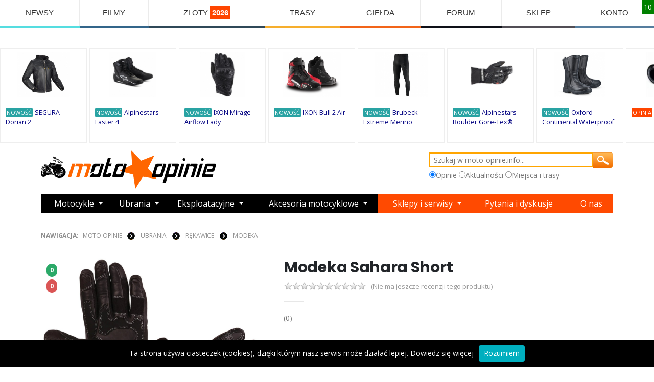

--- FILE ---
content_type: text/html; charset=utf-8
request_url: https://www.moto-opinie.info/?action=show&id_produktu=16384
body_size: 14708
content:


<!DOCTYPE html>

<!DOCTYPE html>
<html lang="pl">
<head>
    <meta charset="UTF-8">
    <meta http-equiv="X-UA-Compatible" content="IE=edge">
    <meta name="viewport" content="width=device-width, initial-scale=1, shrink-to-fit=no">

    <title>Modeka Sahara Short - Moto-Opinie.info</title>   
    <meta name="description" content="Modeka Sahara Short - opinie użytkowników. Tu dowiesz się co kupić dla siebie i dla swojego motocykla. Serwis stworzony przez motocyklistów."/>
    <meta name="keywords" content="Modeka Sahara Short,opinie,użytkowników"/>
    <link rel="stylesheet" href="css/colorbox.css"/>
  <script src="https://code.jquery.com/jquery-3.2.1.min.js"></script>
    <script src="js/jquery.colorbox-min.js"></script>

    <link rel="stylesheet" href="template/przejrzysty/css/style_responsive.css?ver=0.1" type="text/css" media="screen">    	       
      
                 <meta property="og:title" content="Modeka Sahara Short - Moto-Opinie.info"/>
                 <meta property="og:description" content="Modeka Sahara Short - opinie motocyklistów. Tu dowiesz się co kupić dla siebie i dla swojego motocykla. Serwis tworzony przez motocyklistów dla motocyklistów."/>
                 <meta property="og:type" content="article"/>                
                 <meta property="og:image" content="https://www.moto-opinie.info/imagedb/16526-modeka-sahara-short.jpg"/>           
      <link rel="stylesheet" href="https://cdnjs.cloudflare.com/ajax/libs/bootswatch/4.5.0/minty/bootstrap.min.css">

    <script src="https://cdn.jsdelivr.net/npm/vanilla-lazyload@19.0.1/dist/lazyload.min.js"></script>
<!-- Vendor -->
  
    
      <!--WebSlide Menu 01 File-->
  <link id="effect" rel="stylesheet" type="text/css" media="all" href="webslidemenu01/dropdown-effects/fade-down.css" />
  <link rel="stylesheet" type="text/css" media="all" href="webslidemenu01/webslidemenu.css" />
  <link id="theme" rel="stylesheet" type="text/css" media="all" href="webslidemenu01/color-skins/white-gry.css" />
  <script type="text/javascript" src="webslidemenu01/webslidemenu.js"></script>

  <!--WebSlide Menu 02 File-->
  <link rel="stylesheet" type="text/css" media="all" href="webslidemenu02/dropdown-effects/fade-down.css" />
  <link rel="stylesheet" type="text/css" media="all" href="webslidemenu02/webslidemenu02.css" />
  <link rel="stylesheet" type="text/css" media="all" href="webslidemenu02/color-skins/grd-black.css" />
  <script type="text/javascript" src="webslidemenu02/webslidemenu02.js"></script>


  <!-- inne -->
     
    <script src="js/ajax6.js?ver=0.8" type="text/javascript"></script>
 
               

    <!-- Favicon -->
    <link rel="icon" type="image/x-icon" href="star.png">

    <script>
        WebFontConfig = {
            google: { families: ['Open+Sans:300,400,600,700,800', 'Poppins:300,400,500,600,700,800'] }
        };
        (function (d) {
            var wf = d.createElement('script'), s = d.scripts[0];
            wf.src = 'assets/js/webfont.js';
            wf.async = true;
            s.parentNode.insertBefore(wf, s);
        })(document);
    </script>

    <!-- Plugins CSS File -->
    <link rel="stylesheet" href="assets/css/bootstrap.min.css">

    <!-- Main CSS File -->
    <link rel="stylesheet" href="assets/css/demo12.min.css">
    <link rel="stylesheet" type="text/css" href="assets/css/animate.min.css">
    <link rel="stylesheet" type="text/css" href="assets/vendor/fontawesome-free/css/all.min.css">
            
    <script>
     

        function AkceptujPolityke()
        {
           
            document.cookie = "akceptacja_polityki_prywatnosci=true; expires=Thu, 1 Aug 2025 20:00:11 UTC; path=/";
            $.colorbox.close();         
        }
                
        $(document).ready(function () {
        
        if (document.cookie.replace(/(?:(?:^|.*;\s*)akceptacja_polityki_prywatnosci\s*\=\s*([^;]*).*$)|^.*$/, "$1") !== "true") {
             setTimeout(openColorBox, 100);
        }
            function openColorBox() {
                
               
                
           $.colorbox({
          innerWidth:500, 
          innerHeight:300, 
          iframe:true,
          href: "https://www.moto-opinie.info/polityka_prywatnosci.html",
          overlayClose:true,
          onLoad: function() {
            $('#cboxClose').remove();
          }
        });
            
            }
        });
    </script>    
     
<!-- Google tag (gtag.js) -->
<script async src="https://www.googletagmanager.com/gtag/js?id=G-VX4XG3GKE8"></script>
<script>
  window.dataLayer = window.dataLayer || [];
  function gtag(){dataLayer.push(arguments);}
  gtag('js', new Date());

  gtag('config', 'G-VX4XG3GKE8');
</script>
   
</head>

<body id="page1">
    
  <!-- Mobile Header -->
  <div class="wsmobileheader clearfix"  >
    <a id="wsnavtoggle" class="wsanimated-arrow"><span></span></a>
    
    <a id="wsnavtoggle02" class="wsanimated-arrow02"><span></span></a>
  </div>
  <!-- Mobile Header -->
 
    <div class="page-wrapper sub-page">
     
        <!-- End .header -->

        
        <!-- menu -->
  

         <nav class="wsmenu clearfix">
        <ul class="wsmenu-list">
                    
          <li aria-haspopup="true" style="border-bottom: solid 5px #55DDE0; "><a    href="https://www.moto-opinie.info/?action=newsroom">NEWSY</a>
          <div class="wsmegamenu clearfix">
            <div class="container-fluid">
              <div class="row show-grid">

         
                <div class="col-lg-3 col-md-12" style='background: #fff; border: 0'><a href="https://www.moto-opinie.info/?action=newsroom&a2=read&eid=1444"><img src="news_img/miniaturki/1740.jpg" style='height: 150px;' alt="Części do motocykli Hondy pozyskiwane z kukurydzy i pszenicy? To już się dzieje!"></a><br clear=both>
<span class=button_flat_orange_small><a class=white href=https://www.moto-opinie.info/?action=newsroom&amp;tag=honda>Honda</a></span><br clear=both>
<a href="https://www.moto-opinie.info/?action=newsroom&a2=read&eid=1444">Części do motocykli Hondy pozyskiwane z kukurydzy i pszenicy? To już się dzieje!</a>
</div>

<div class="col-lg-3 col-md-12" style='background: #fff; border: 0'><a href="https://www.moto-opinie.info/?action=newsroom&a2=read&eid=1443"><img src="news_img/miniaturki/1739.jpg" style='height: 150px;' alt="Nowe Ducati Panigale V4 R: maksymalny wyraz technologii wyścigowej"></a><br clear=both>
<span class=button_flat_orange_small><a class=white href=https://www.moto-opinie.info/?action=newsroom&amp;tag=ducati>Ducati</a></span><br clear=both>
<a href="https://www.moto-opinie.info/?action=newsroom&a2=read&eid=1443">Nowe Ducati Panigale V4 R: maksymalny wyraz technologii wyścigowej</a>
</div>

<div class="col-lg-3 col-md-12" style='background: #fff; border: 0'><a href="https://www.moto-opinie.info/?action=newsroom&a2=read&eid=1442"><img src="news_img/miniaturki/1738.jpg" style='height: 150px;' alt="Nowy Voge RR 500S - lekki sportowy motocykl, który kręci się do 14 000 obr/min"></a><br clear=both>
<span class=button_flat_orange_small><a class=white href=https://www.moto-opinie.info/?action=newsroom&amp;tag=motocykle>Motocykle</a></span><br clear=both>
<a href="https://www.moto-opinie.info/?action=newsroom&a2=read&eid=1442">Nowy Voge RR 500S - lekki sportowy motocykl, który kręci się do 14 000 obr/min</a>
</div>

<div class="col-lg-3 col-md-12" style='background: #fff; border: 0'><a href="https://www.moto-opinie.info/?action=newsroom&a2=read&eid=1441"><img src="news_img/miniaturki/1737.jpg" style='height: 150px;' alt="Firma Dainese sprzedane za symboliczne 1 Euro z powodu problemów finansowych"></a><br clear=both>
<span class=button_flat_orange_small><a class=white href=https://www.moto-opinie.info/?action=newsroom&amp;tag=dainese>Dainese</a></span><br clear=both>
<a href="https://www.moto-opinie.info/?action=newsroom&a2=read&eid=1441">Firma Dainese sprzedane za symboliczne 1 Euro z powodu problemów finansowych</a>
</div>

<div class="col-lg-3 col-md-12" style='background: #fff; border: 0'><a href="https://www.moto-opinie.info/?action=newsroom&a2=read&eid=1440"><img src="news_img/miniaturki/1736.jpg" style='height: 150px;' alt="Nowy sportowy KTM 990 RC R potwierdzony: Premiera już na początku 2025 roku"></a><br clear=both>
<span class=button_flat_orange_small><a class=white href=https://www.moto-opinie.info/?action=newsroom&amp;tag=ktm>KTM</a></span><br clear=both>
<a href="https://www.moto-opinie.info/?action=newsroom&a2=read&eid=1440">Nowy sportowy KTM 990 RC R potwierdzony: Premiera już na początku 2025 roku</a>
</div>

<div class="col-lg-3 col-md-12" style='background: #fff; border: 0'><a href="https://www.moto-opinie.info/?action=newsroom&a2=read&eid=1439"><img src="news_img/miniaturki/1735.jpg" style='height: 150px;' alt="BMW prezentuje ASA - Automated Shift Assistant - nowe podejście do sprzęgła w motocyklu"></a><br clear=both>
<span class=button_flat_orange_small><a class=white href=https://www.moto-opinie.info/?action=newsroom&amp;tag=bmw>BMW</a></span><br clear=both>
<a href="https://www.moto-opinie.info/?action=newsroom&a2=read&eid=1439">BMW prezentuje ASA - Automated Shift Assistant - nowe podejście do sprzęgła w motocyklu</a>
</div>

<div class="col-lg-3 col-md-12" style='background: #fff; border: 0'><a href="https://www.moto-opinie.info/?action=newsroom&a2=read&eid=1438"><img src="news_img/miniaturki/1734.jpg" style='height: 150px;' alt="Suzuki prezentuje trzy nowe malowania GSX-S 950 na 2024 rok"></a><br clear=both>
<span class=button_flat_orange_small><a class=white href=https://www.moto-opinie.info/?action=newsroom&amp;tag=suzuki>Suzuki</a></span><br clear=both>
<a href="https://www.moto-opinie.info/?action=newsroom&a2=read&eid=1438">Suzuki prezentuje trzy nowe malowania GSX-S 950 na 2024 rok</a>
</div>

<div class="col-lg-3 col-md-12" style='background: #fff; border: 0'><a href="https://www.moto-opinie.info/?action=newsroom&a2=read&eid=1437"><img src="news_img/miniaturki/1733.jpg" style='height: 150px;' alt="CFMoto może wkrótce zaprezentować duży model ADVENTURE: MT 1250"></a><br clear=both>
<span class=button_flat_orange_small><a class=white href=https://www.moto-opinie.info/?action=newsroom&amp;tag=motocykle>Motocykle</a></span><br clear=both>
<a href="https://www.moto-opinie.info/?action=newsroom&a2=read&eid=1437">CFMoto może wkrótce zaprezentować duży model ADVENTURE: MT 1250</a>
</div>



              

              </div>
            </div>

          </div>
        </li>
          
      
        
      <li aria-haspopup="true" style="border-bottom: solid 5px #33658A; "><a   href="https://www.moto-opinie.info/?action=filmy">FILMY</a>
          <div class="wsmegamenu clearfix">
            <div class="container-fluid">
              <div class="row show-grid">

         
                <div class="col-lg-3 col-md-12" style='background: #fff; border: 0'><a href="?action=filmy&v=motocyklowa_slowenia_2025"><img class=film_obrazek5 src='filmy/thumbs/333_small.jpg'></a><br clear=both>
<a href="?action=filmy&v=motocyklowa_slowenia_2025" style='font-size: 15px;'>Motocyklowa Słowenia 2025</a>
</div>

<div class="col-lg-3 col-md-12" style='background: #fff; border: 0'><a href="?action=filmy&v=sena_60s_insta360_x5_parowanie_kamery_i_interkomu"><img class=film_obrazek5 src='filmy/thumbs/332_small.jpg'></a><br clear=both>
<a href="?action=filmy&v=sena_60s_insta360_x5_parowanie_kamery_i_interkomu" style='font-size: 15px;'>Sena 60S + Insta360 X5 - parowanie kamery i interkomu</a>
</div>

<div class="col-lg-3 col-md-12" style='background: #fff; border: 0'><a href="?action=filmy&v=xxix_zlot_rock_blues_motocykle_lagow_2025_-_zwiastun"><img class=film_obrazek5 src='filmy/thumbs/331_small.jpg'></a><br clear=both>
<a href="?action=filmy&v=xxix_zlot_rock_blues_motocykle_lagow_2025_-_zwiastun" style='font-size: 15px;'>XXIX ZLOT Rock Blues & Motocykle Łagów 2025 - Zwiastun</a>
</div>

<div class="col-lg-3 col-md-12" style='background: #fff; border: 0'><a href="?action=filmy&v=honda_nt_1100_2025_turystyk_bez_kompleksow"><img class=film_obrazek5 src='filmy/thumbs/330_small.jpg'></a><br clear=both>
<a href="?action=filmy&v=honda_nt_1100_2025_turystyk_bez_kompleksow" style='font-size: 15px;'>Honda NT 1100 2025 - Turystyk bez kompleksów!</a>
</div>



              

              </div>
            </div>

          </div>
        </li>
        
        <li aria-haspopup="true" style="border-bottom: solid 5px #2F4858; "><a href="https://wydarzenia.moto-opinie.info/">ZLOTY <span style='font-weight: bold; background: orangered;color:#fff; padding: 4px;'>2026</span></a>
          <div class="wsmegamenu clearfix">
            <div class="container-fluid">
                <span style='font-size: 28px;'>Najbliższe zloty</span><br class='clearfix'>
              <div class="row show-grid">
                  
         
                <div class="col-lg-3 col-md-12" style='background: #fff; border: 0'><a href=https://wydarzenia.moto-opinie.info/?id_wydarzenia=16179><a href=https://wydarzenia.moto-opinie.info/?id_wydarzenia=16179><img src="https://wydarzenia.moto-opinie.info/zloty/plakaty/16179_mid.jpg"/ style="width: 100%"></a></a><br clear=both>
<a style="font-size: 14px; font-weight: bold;" href=https://wydarzenia.moto-opinie.info/?id_wydarzenia=16179 >I Zimowy Zlot Motocyklowy u Piratesów 2026</a>
</div>

<div class="col-lg-3 col-md-12" style='background: #fff; border: 0'><a href=https://wydarzenia.moto-opinie.info/?id_wydarzenia=16166><a href=https://wydarzenia.moto-opinie.info/?id_wydarzenia=16166><img src="https://wydarzenia.moto-opinie.info/zloty/plakaty/16166_mid.jpg"/ style="width: 100%"></a></a><br clear=both>
<a style="font-size: 14px; font-weight: bold;" href=https://wydarzenia.moto-opinie.info/?id_wydarzenia=16166 >Zimowy Motorfestiwal Pszenno 2026</a>
</div>

<div class="col-lg-3 col-md-12" style='background: #fff; border: 0'><a href=https://wydarzenia.moto-opinie.info/?id_wydarzenia=16100><a href=https://wydarzenia.moto-opinie.info/?id_wydarzenia=16100><img src="https://wydarzenia.moto-opinie.info/zloty/plakaty/16100_mid.jpg"/ style="width: 100%"></a></a><br clear=both>
<a style="font-size: 14px; font-weight: bold;" href=https://wydarzenia.moto-opinie.info/?id_wydarzenia=16100 >Chojrak 2026 - Zimowy Zlot Motocyklowy Chmielniki</a>
</div>

<div class="col-lg-3 col-md-12" style='background: #fff; border: 0'><a href=https://wydarzenia.moto-opinie.info/?id_wydarzenia=16167><a href=https://wydarzenia.moto-opinie.info/?id_wydarzenia=16167><img src="https://wydarzenia.moto-opinie.info/zloty/plakaty/16167_mid.jpg"/ style="width: 100%"></a></a><br clear=both>
<a style="font-size: 14px; font-weight: bold;" href=https://wydarzenia.moto-opinie.info/?id_wydarzenia=16167 >Gryffort Warszawa 2026</a>
</div>



              

              </div>
            </div>

          </div>
        </li>
        <li aria-haspopup="true" style="border-bottom: solid 5px #F6AE2D; "><a href="https://miejsca.moto-opinie.info/">TRASY</a>
          <div class="wsmegamenu clearfix">
            <div class="container-fluid">
              <div class="row show-grid">
                <div class="col-lg-3 col-md-12" style='background: #fff; border: 0'><a href=https://miejsca.moto-opinie.info/?id_miejsca=1046> <img src="https://miejsca.moto-opinie.info/miejsca/zdjecia/uzytkownikow/1400_mid.jpg"/ class="lazy" style="width: 100%; min-height: 180px; height: 180px; max-height: 180px; border: none"></a><br clear=both>
<a href=https://miejsca.moto-opinie.info/?id_miejsca=1046 style='font-size: 18px;'>Mont Ventoux - Francja</a>
</div>

<div class="col-lg-3 col-md-12" style='background: #fff; border: 0'><a href=https://miejsca.moto-opinie.info/?id_miejsca=1442> <img src="https://miejsca.moto-opinie.info/miejsca/zdjecia/uzytkownikow/9855_mid.jpg"/ class="lazy" style="width: 100%; min-height: 180px; height: 180px; max-height: 180px; border: none"></a><br clear=both>
<a href=https://miejsca.moto-opinie.info/?id_miejsca=1442 style='font-size: 18px;'>Colle di Nava</a>
</div>

<div class="col-lg-3 col-md-12" style='background: #fff; border: 0'><a href=https://miejsca.moto-opinie.info/?id_miejsca=4594> <img src="https://miejsca.moto-opinie.info/miejsca/zdjecia/uzytkownikow/8536_mid.jpg"/ class="lazy" style="width: 100%; min-height: 180px; height: 180px; max-height: 180px; border: none"></a><br clear=both>
<a href=https://miejsca.moto-opinie.info/?id_miejsca=4594 style='font-size: 18px;'>Przełęcz Przysłop</a>
</div>

<div class="col-lg-3 col-md-12" style='background: #fff; border: 0'><a href=https://miejsca.moto-opinie.info/?id_miejsca=949> <img src="https://miejsca.moto-opinie.info/miejsca/zdjecia/uzytkownikow/10562_mid.jpg"/ class="lazy" style="width: 100%; min-height: 180px; height: 180px; max-height: 180px; border: none"></a><br clear=both>
<a href=https://miejsca.moto-opinie.info/?id_miejsca=949 style='font-size: 18px;'>Serpentyny Grein-Dimbach</a>
</div>

<div class="col-lg-3 col-md-12" style='background: #fff; border: 0'><a href=https://miejsca.moto-opinie.info/?id_miejsca=1856> <img src="https://miejsca.moto-opinie.info/miejsca/zdjecia/uzytkownikow/2739_mid.jpg"/ class="lazy" style="width: 100%; min-height: 180px; height: 180px; max-height: 180px; border: none"></a><br clear=both>
<a href=https://miejsca.moto-opinie.info/?id_miejsca=1856 style='font-size: 18px;'>Połoniny - Stanica Wodna</a>
</div>

<div class="col-lg-3 col-md-12" style='background: #fff; border: 0'><a href=https://miejsca.moto-opinie.info/?id_miejsca=1021> <img src="https://miejsca.moto-opinie.info/miejsca/zdjecia/uzytkownikow/1358_mid.jpg"/ class="lazy" style="width: 100%; min-height: 180px; height: 180px; max-height: 180px; border: none"></a><br clear=both>
<a href=https://miejsca.moto-opinie.info/?id_miejsca=1021 style='font-size: 18px;'>La Morra Coni - Punkt Widokowy</a>
</div>

<div class="col-lg-3 col-md-12" style='background: #fff; border: 0'><a href=https://miejsca.moto-opinie.info/?id_miejsca=4532> <img src="https://miejsca.moto-opinie.info/miejsca/zdjecia/uzytkownikow/8385_mid.jpg"/ class="lazy" style="width: 100%; min-height: 180px; height: 180px; max-height: 180px; border: none"></a><br clear=both>
<a href=https://miejsca.moto-opinie.info/?id_miejsca=4532 style='font-size: 18px;'>Aqua Nature Camp</a>
</div>

<div class="col-lg-3 col-md-12" style='background: #fff; border: 0'><a href=https://miejsca.moto-opinie.info/?id_miejsca=1574> <img src="https://miejsca.moto-opinie.info/miejsca/zdjecia/uzytkownikow/2298_mid.jpg"/ class="lazy" style="width: 100%; min-height: 180px; height: 180px; max-height: 180px; border: none"></a><br clear=both>
<a href=https://miejsca.moto-opinie.info/?id_miejsca=1574 style='font-size: 18px;'>Stawy kombinatu DAG</a>
</div>


               </div>
            </div>

          </div>
        </li>
 
        
        <li aria-haspopup="false" style="border-bottom: solid 5px #F26419; "><a href="https://www.moto-opinie.info/gieldamotocykli/">GIEŁDA</a></li>
        
        <li aria-haspopup="false" style="border-bottom: solid 5px #0e1018; "><a href="https://www.moto-opinie.info/?action=forum">FORUM</a></li>
         
      
        
          <li aria-haspopup="true" style="border-bottom: solid 5px #514e55; "><a href="https://sklep.moto-opinie.info/"  title="Sklep Motocyklowy Śląsk Katowice Sosnowiec">SKLEP</a>
          <div class="wsmegamenu clearfix" >
            <div class="container-fluid" >
                <span style='font-size: 28px;'>Nowe produkty</span><br class='clearfix'>
              <div class="row show-grid" >
                  
         
                <div class="col-lg-2 col-md-12" >                        
                             <div class=promowane_cena>31,99 PLN</div>
                                     <div class=acenter><a href="https://sklep.moto-opinie.info/?v=11569,o_moto_zel_do_musow_mousse_gel_50g"><img class=promowane_miniatura  alt='O!MOTO ŻEL do musów MOUSSE-GEL 50g' src="https://sklep.moto-opinie.info/zdjecia_miniatura/6269_o_moto_zel_do_musow_mousse_gel_50g.jpg"></a></div>
                     
                     <a href="https://sklep.moto-opinie.info/?v=11569,o_moto_zel_do_musow_mousse_gel_50g">O!MOTO ŻEL do musów MOUSSE-GEL 50g</a>



                      </div>                        <div class="col-lg-2 col-md-12" >                        
                             <div class=promowane_cena>36,99 PLN</div>
                                     <div class=acenter><a href="https://sklep.moto-opinie.info/?v=11568,oc1_lens_cleaner_plyn_do_mycia_gogli_szyby_kasku_100ml"><img class=promowane_miniatura  alt='OC1 Lens Cleaner płyn do mycia gogli / szyby kasku 100ML' src="https://sklep.moto-opinie.info/zdjecia_miniatura/6268_oc1_lens_cleaner_plyn_do_mycia_gogli_szyby_kasku_100ml.jpg"></a></div>
                     
                     <a href="https://sklep.moto-opinie.info/?v=11568,oc1_lens_cleaner_plyn_do_mycia_gogli_szyby_kasku_100ml">OC1 Lens Cleaner płyn do mycia gogli / szyby kasku 100ML</a>



                      </div>                        <div class="col-lg-2 col-md-12" >                        
                             <div class=promowane_cena>71,99 PLN</div>
                                     <div class=acenter><a href="https://sklep.moto-opinie.info/?v=11567,olej_motul_300v_4t_factory_line_off_road_15w60_1l"><img class=promowane_miniatura  alt='Olej Motul 300V 4T Factory Line OFF ROAD 15W60 1L' src="https://sklep.moto-opinie.info/zdjecia_miniatura/6267_olej_motul_300v_4t_factory_line_off_road_15w60_1l.jpg"></a></div>
                     
                     <a href="https://sklep.moto-opinie.info/?v=11567,olej_motul_300v_4t_factory_line_off_road_15w60_1l">Olej Motul 300V 4T Factory Line OFF ROAD 15W60 1L</a>



                      </div>                        <div class="col-lg-2 col-md-12" >                        
                             <div class=promowane_cena>32,99 PLN</div>
                                     <div class=acenter><a href="https://sklep.moto-opinie.info/?v=11566,olej_mannol_motorbike_10w40_4t_1l_ester_motocyklowy"><img class=promowane_miniatura  alt='Olej MANNOL 7812 Motorbike 10W40 4T 1L ESTER motocyklowy' src="https://sklep.moto-opinie.info/zdjecia_miniatura/6266_olej_mannol_motorbike_10w40_4t_1l_ester_motocyklowy.jpg"></a></div>
                     
                     <a href="https://sklep.moto-opinie.info/?v=11566,olej_mannol_motorbike_10w40_4t_1l_ester_motocyklowy">Olej MANNOL 7812 Motorbike 10W40 4T 1L ESTER motocyklowy</a>



                      </div>                        <div class="col-lg-2 col-md-12" >                        
                             <div class=promowane_cena>87,99 PLN</div>
                                     <div class=acenter><a href="https://sklep.moto-opinie.info/?v=11565,olej_liqui_moly_4t_race_synth_10w60_1l"><img class=promowane_miniatura  alt='Olej LIQUI MOLY 4T RACE SYNTH 10W60 1L' src="https://sklep.moto-opinie.info/zdjecia_miniatura/6265_olej_liqui_moly_4t_race_synth_10w60_1l.jpg"></a></div>
                     
                     <a href="https://sklep.moto-opinie.info/?v=11565,olej_liqui_moly_4t_race_synth_10w60_1l">Olej LIQUI MOLY 4T RACE SYNTH 10W60 1L</a>



                      </div>                        <div class="col-lg-2 col-md-12" >                        
                             <div class=promowane_cena>99,99 PLN</div>
                                     <div class=acenter><a href="https://sklep.moto-opinie.info/?v=11564,pokrowiec_bmw_r1300_gs_z_kufrem_biketec_L"><img class=promowane_miniatura  alt='Pokrowiec BMW R1300 GS z kufrem Biketec L' src="https://sklep.moto-opinie.info/zdjecia_miniatura/6264_pokrowiec_bmw_r1300_gs_z_kufrem_biketec_L.jpg"></a></div>
                     
                     <a href="https://sklep.moto-opinie.info/?v=11564,pokrowiec_bmw_r1300_gs_z_kufrem_biketec_L">Pokrowiec BMW R1300 GS z kufrem Biketec L</a>



                      </div>                        

              

              </div>
            </div>

          </div>
        </li>
        
                    
                        
                            <li aria-haspopup="true" style="border-bottom: solid 5px #557d9e; " ><a href="#">KONTO</a>
                        <div class="wsmegamenu clearfix">
            <div class="container-fluid">
              <div class="row show-grid">

                 <div class="col-lg-4 col-md-12">
                 
                     <span class="title">Logowanie<br>alternatywne</span>
                     <br><br>
                     <a style='background-color: navy; color: #fff; padding: 7px;' href=https://www.facebook.com/dialog/oauth?client_id=155773031925188&redirect_uri=https://www.moto-opinie.info/auth/fb.php&scope=email>Zaloguj przez FB</a>

                </form>
                     
                 </div>
              <div class="col-lg-4 col-md-12">
              
                  <span class="title">Szybka rejestracja</span>
                <form class="menu_form">
                <input type="text" placeholder="Login" id="rej_login">
                <input type="text" placeholder="E-mail" id="rej_email">
                <input type="text" placeholder="Nazwa użytkownika" id="rej_nazwa">
                <input type="text" placeholder="Hasło" id="rej_haslo">
                <input type="text" placeholder="Powtórz hasło" id="rej_haslo2">                
                <input type="button" value="Rejestracja" onclick="Rejestracja();">

                </form>
              
              </div>
              <div class="col-lg-4 col-md-12">
              
                <span class="title">Logowanie</span>
                <form action="https://www.moto-opinie.info:443/?action=show&id_produktu=16384" method="post" class=menu_form>
                <input type="hidden" name="logme" value="yes">
                <input type="text" placeholder="Login" name=login>
                <input type="password" style='width:100%;' name=passwrd placeholder="Twoje hasło">            
                <input type="submit" value="LOGOWANIE">
                </form>
                  
              </div>
              

              </div>
            </div>
          </div>
          </li>

                                    
        
         
            

        </ul>
    </nav>
 <div class='karuzela_gora' style="display: flex;     flex-flow:row;   align-items: center;padding-top: 40px; width:100%;   overflow-x: auto; " >
    <div class=cela id='it1'>
					<a href=https://www.moto-opinie.info/?action=show&id_produktu=17188><img style='margin: auto; max-height: 90px;' align=center src="miniaturki/17330-segura-dorian-2.jpg"></a><br class=clearboth><span style='background: #29a3a3; color: #fff; padding: 2px; font-size: 80%;  border-radius: 3px;'>NOWOŚĆ</span> <a href=https://www.moto-opinie.info/?action=show&id_produktu=17188 class=cela_tekst>SEGURA Dorian 2</a>
                                           
					</div><div class=cela id='it2'>
					<a href=https://www.moto-opinie.info/?action=show&id_produktu=17187><img style='margin: auto; max-height: 90px;' align=center src="miniaturki/17329-alpinestars-faster-4-buty-motocyklowe.jpg"></a><br class=clearboth><span style='background: #29a3a3; color: #fff; padding: 2px; font-size: 80%;  border-radius: 3px;'>NOWOŚĆ</span> <a href=https://www.moto-opinie.info/?action=show&id_produktu=17187 class=cela_tekst>Alpinestars Faster 4</a>
                                           
					</div><div class=cela id='it3'>
					<a href=https://www.moto-opinie.info/?action=show&id_produktu=17186><img style='margin: auto; max-height: 90px;' align=center src="miniaturki/17328-ixon-mirage-airflow-lady.jpg"></a><br class=clearboth><span style='background: #29a3a3; color: #fff; padding: 2px; font-size: 80%;  border-radius: 3px;'>NOWOŚĆ</span> <a href=https://www.moto-opinie.info/?action=show&id_produktu=17186 class=cela_tekst>IXON Mirage Airflow Lady</a>
                                           
					</div><div class=cela id='it4'>
					<a href=https://www.moto-opinie.info/?action=show&id_produktu=17185><img style='margin: auto; max-height: 90px;' align=center src="miniaturki/17327-ixon-bull-2-air.jpg"></a><br class=clearboth><span style='background: #29a3a3; color: #fff; padding: 2px; font-size: 80%;  border-radius: 3px;'>NOWOŚĆ</span> <a href=https://www.moto-opinie.info/?action=show&id_produktu=17185 class=cela_tekst>IXON Bull 2 Air</a>
                                           
					</div><div class=cela id='it5'>
					<a href=https://www.moto-opinie.info/?action=show&id_produktu=17184><img style='margin: auto; max-height: 90px;' align=center src="miniaturki/17326-brubeck-extreme-merino.jpg"></a><br class=clearboth><span style='background: #29a3a3; color: #fff; padding: 2px; font-size: 80%;  border-radius: 3px;'>NOWOŚĆ</span> <a href=https://www.moto-opinie.info/?action=show&id_produktu=17184 class=cela_tekst>Brubeck Extreme Merino</a>
                                           
					</div><div class=cela id='it6'>
					<a href=https://www.moto-opinie.info/?action=show&id_produktu=17183><img style='margin: auto; max-height: 90px;' align=center src="miniaturki/17325-alpinestars-boulder-gore-tex-rekawice.jpg"></a><br class=clearboth><span style='background: #29a3a3; color: #fff; padding: 2px; font-size: 80%;  border-radius: 3px;'>NOWOŚĆ</span> <a href=https://www.moto-opinie.info/?action=show&id_produktu=17183 class=cela_tekst>Alpinestars Boulder Gore-Tex®</a>
                                           
					</div><div class=cela id='it7'>
					<a href=https://www.moto-opinie.info/?action=show&id_produktu=17182><img style='margin: auto; max-height: 90px;' align=center src="miniaturki/17324-oxford-continental-waterproof-buty.jpg"></a><br class=clearboth><span style='background: #29a3a3; color: #fff; padding: 2px; font-size: 80%;  border-radius: 3px;'>NOWOŚĆ</span> <a href=https://www.moto-opinie.info/?action=show&id_produktu=17182 class=cela_tekst>Oxford Continental Waterproof</a>
                                           
					</div><div class=cela id='it8'><span class=ocena_cela>10</span>
					<a href=https://www.moto-opinie.info/?action=show&id_produktu=15829><img style='margin: auto; max-height: 90px;' align=center src="https://www.moto-opinie.info/miniaturki/15970-crash-pady-rosa.jpg"></a><br class=clearboth><span style='background: orangered; color: #fff; padding: 2px; font-size: 80%;  border-radius: 3px;'>OPINIA</span> <a href=https://www.moto-opinie.info/?action=show&id_produktu=15829 class=cela_tekst>Crash pady Rosa</a></div><div class=cela id='it9'>
					<a href=https://www.moto-opinie.info/?action=show&id_produktu=17181><img style='margin: auto; max-height: 90px;' align=center src="miniaturki/17323-ixon-lady-ghost-wp.jpg"></a><br class=clearboth><span style='background: #29a3a3; color: #fff; padding: 2px; font-size: 80%;  border-radius: 3px;'>NOWOŚĆ</span> <a href=https://www.moto-opinie.info/?action=show&id_produktu=17181 class=cela_tekst>IXON Lady GHOST WP</a>
                                           
					</div><div class=cela id='it10'>
					<a href=https://www.moto-opinie.info/?action=show&id_produktu=17180><img style='margin: auto; max-height: 90px;' align=center src="miniaturki/17322-ixon-odin-spodnie-motocyklowe.jpg"></a><br class=clearboth><span style='background: #29a3a3; color: #fff; padding: 2px; font-size: 80%;  border-radius: 3px;'>NOWOŚĆ</span> <a href=https://www.moto-opinie.info/?action=show&id_produktu=17180 class=cela_tekst>IXON Odin</a>
                                           
					</div><div class=cela id='it11'>
					<a href=https://www.moto-opinie.info/?action=show&id_produktu=17179><img style='margin: auto; max-height: 90px;' align=center src="miniaturki/17321-fly-racing-kinetic-2026.jpg"></a><br class=clearboth><span style='background: #29a3a3; color: #fff; padding: 2px; font-size: 80%;  border-radius: 3px;'>NOWOŚĆ</span> <a href=https://www.moto-opinie.info/?action=show&id_produktu=17179 class=cela_tekst>Fly Racing Kinetic 2026</a>
                                           
					</div>
    </div>
        
                           
    <!-- reklama -->
        
            <div class="container">                

                <div style='  display:inline-block;'>
                <a href="https://www.moto-opinie.info/"><img src="template/przejrzysty/images/logo_moto_opinie.png" style="margin-top: 15px; margin-bottom: 6px; margin-right: 90px;" alt="moto-opinie.info"></a>
                </div>
                <div style='width:400px; height: 50px; display:inline-block; float:right; clear:both;'>
                    <br>
                        <div class="szukaj">
                                                    <form action="/" method="get" >   
                                                        <div class="fleft"> <input type="text" style='height: 28px; padding: 3px;' placeholder=" Szukaj w moto-opinie.info..."  name="q" value="" class="poleszukaj"></div>
                                                        <div class="fleft"> <input type="image" src="search_button.png" class="searchbutton"></div><br class="clearboth">
                                                        <div class="kategorieszukania"><input type="radio" name="coszukac" checked>Opinie <input type="radio"  name="coszukac">Aktualności <input type="radio"  name="coszukac">Miejsca i trasy</div>
                                                    </form>                                                     
                                                </div>
                     
                </div><br clear='both'>

    <nav class="wsmenu02 clearfix">
      <ul class="wsmenu02-list">

          
        
          <li aria-haspopup="true"><a href="?action=show&cat=1"  style="background: black;" >Motocykle<span class="wsarrow"></span></a>
          <div class="wsmegamenu02 clearfix ">

            <div class="wsmegacontcol">
              <h3 class="title">Wg. rodzaju</h3>
              <div class="col_1"><a href="?action=show&cat=1&sub1=1"><img class=lazy data-src="gfx/sportowe.jpg" alt="Motocykle sportowe"><br>Sportowe</a></div>
              <div class="col_1"><a href="?action=show&cat=1&sub1=2"><img class=lazy data-src="gfx/turystyczne.jpg" alt="Motocykle turystyczne"><br>Turystyczne</a></div>
              <div class="col_1"><a href="?action=show&cat=1&sub1=3"><img class=lazy data-src="gfx/naked.jpg" alt="Motocykle szosowe i naked"><br>Szosowe/Nakedy</a></div>
              <div class="col_1"><a href="?action=show&cat=1&sub1=4"><img class=lazy data-src="gfx/chopper.jpg" alt="Motocykle chopper i cruiser"><br>Chopper/Cruiser</a></div>
              <div class="col_1"><a href="?action=show&cat=1&sub1=5"><img class=lazy data-src="gfx/cross_enduro.jpg" alt="Motocykle cross, enduro i superomoto"><br>Cross/Enduro/SM</a></div>
            </div>
            <div class="wsmegacontcol">
              <h5 class="title">Popularne marki</h5>
                               
            <div class="col_1"><a href="?action=show&cat=1&marka=23"><img class=lazy data-src="gfx/honda.jpg" alt="Motocykle Honda"></a></div>            
            <div class="col_1"><a href="?action=show&cat=1&marka=60"><img class=lazy data-src="gfx/yamaha.jpg" alt="Motocykle Yamaha"></a></div>
            <div class="col_1"><a href="?action=show&cat=1&marka=53"><img class=lazy data-src="gfx/suzuki.jpg" alt="Motocykle Suzuki"></a></div>
            <div class="col_1"><a href="?action=show&cat=1&marka=29"><img class=lazy data-src="gfx/kawasaki.jpg" alt="Motocykle Kawasaki"></a></div>
            <div class="col_1"><a href="?action=show&cat=1&marka=17"><img class=lazy data-src="gfx/ducati.jpg" alt="Motocykle Ducati"></a></div>
            </div>
            <div class="wsmegacontcol">
              <h5 class="title">Inne marki</h5>
                <ul class="greybox">
                    <li><a href="?action=show&amp;cat=1&amp;marka=475">AJP</a></li>
                   <li><a href="?action=show&amp;cat=1&amp;marka=3"><b>Aprilia</b></a></li>
                   <li><a href="?action=show&amp;cat=1&amp;marka=481">Bajaj</a></li>
                   <li><a href="?action=show&amp;cat=1&amp;marka=479">Barton</a></li>
                   <li><a href="?action=show&amp;cat=1&amp;marka=5">Benelli</a></li>
                   <li><a href="?action=show&amp;cat=1&amp;marka=485">Benyco</a></li>
                   <li><a href="?action=show&amp;cat=1&amp;marka=6">Beta</a></li>
                   <li><a href="?action=show&amp;cat=1&amp;marka=9"><strong>BMW</strong></a></li>
                   <li><a href="?action=show&amp;cat=1&amp;marka=10">Buell</a></li>
                   <li><a href="?action=show&amp;cat=1&amp;marka=11">Cagiva</a></li>
                   <li><a href="?action=show&amp;cat=1&amp;marka=12">CAN-AM</a></li>
                   <li><a href="?action=show&amp;cat=1&amp;marka=14">Daelim</a></li>
                   <li><a href="?action=show&amp;cat=1&amp;marka=15">Derbi</a></li>
                   <li><a href="?action=show&amp;cat=1&amp;marka=17"><b>Ducati</b></a></li>
                   <li><a href="?action=show&amp;cat=1&amp;marka=18">GAS GAS</a></li>
                   <li><a href="?action=show&amp;cat=1&amp;marka=20">Gilera</a></li>
                   <li><a href="?action=show&amp;cat=1&amp;marka=21"><b>Harley-Davidson</b></a></li>
                   <li><a href="?action=show&amp;cat=1&amp;marka=23"><strong>Honda</strong></a></li>
                   <li><a href="?action=show&amp;cat=1&amp;marka=25">Husqvarna</a></li>
                   <li><a href="?action=show&amp;cat=1&amp;marka=26">Hyosung</a></li>
                   <li><a href="?action=show&amp;cat=1&amp;marka=483">Indian</a></li>
                   <li><a href="?action=show&amp;cat=1&amp;marka=29"><strong>Kawasaki</strong></a></li>
                   <li><a href="?action=show&amp;cat=1&amp;marka=30">Keeway</a></li>
                   <li><a href="?action=show&amp;cat=1&amp;marka=362">Kingway</a></li>
                   <li><a href="?action=show&amp;cat=1&amp;marka=32"><b>KTM</b></a></li>
                   <li><a href="?action=show&amp;cat=1&amp;marka=33">Kymco</a></li>
                   <li><a href="?action=show&amp;cat=1&amp;marka=36">Malaguti</a></li>
                   <li><a href="?action=show&amp;cat=1&amp;marka=39">Moto Guzzi</a></li>
                   <li><a href="?action=show&amp;cat=1&amp;marka=40">Moto Morini</a></li>
                   <li><a href="?action=show&amp;cat=1&amp;marka=43">MV Agusta</a></li>
                   <li><a href="?action=show&amp;cat=1&amp;marka=45">Peugeot</a></li>
                   <li><a href="?action=show&amp;cat=1&amp;marka=46">Piaggio</a></li>
                   <li><a href="?action=show&amp;cat=1&amp;marka=47">Rieju</a></li>
                   <li><a href="?action=show&amp;cat=1&amp;marka=480">Royal Enfield</a></li>
                   <li><a href="?action=show&amp;cat=1&amp;marka=230">Romet</a></li>
                   <li><a href="?action=show&amp;cat=1&amp;marka=49">Sachs</a></li>
                   <li><a href="?action=show&amp;cat=1&amp;marka=50">Sherco</a></li>
                   <li><a href="?action=show&amp;cat=1&amp;marka=495">SYM</a></li>
                   <li><a href="?action=show&amp;cat=1&amp;marka=486">Shineray</a></li>
                   <li><a href="?action=show&amp;cat=1&amp;marka=53"><strong>Suzuki</strong></a></li>
                   <li><a href="?action=show&amp;cat=1&amp;marka=56">Triumph</a></li>
                   <li><a href="?action=show&amp;cat=1&amp;marka=60"><strong>Yamaha</strong></a></li>                  
                   <li><a href="?action=show&amp;cat=1&amp;marka=494">Zontes</a></li>
                   <li><a href="?action=show&amp;cat=1&amp;marka=482">Victory</a></li>                   
                </ul>   
            </div>

          </div>
        </li>
        
          <li aria-haspopup="true"><a href="?action=show&cat=2"  style="background: black;">Ubrania<span class="wsarrow"></span></a>
          <div class="wsmegamenu02 clearfix ">

           
              <h5 class="title">Kategorie</h5>
              <div class="col_1"><a href="?kat=12,0,0,kaski_motocyklowe"><img class=lazy data-src="gfx/kask.jpg" alt="Kaski motocyklowe"><br>Kaski</a></div>
            <div class="col_1"><a href="?action=show&cat=2&sub1=2"><img class=lazy data-src="gfx/kurtka.jpg" alt="Kurtki motocyklowe"><br>Kurtki</a></div>  
            <div class="col_1"><a href="?action=show&cat=2&sub1=3"><img class=lazy data-src="gfx/kombi.jpg" alt="Kombinezony motocyklowe"><br>Kombinezony</a></div>
            <div class="col_1"><a href="?action=show&cat=2&sub1=4"><img class=lazy data-src="gfx/spodnie.jpg" alt="Spodnie motocyklowe"><br>Spodnie</a></div>
            <div class="col_1"><a href="?action=show&cat=2&sub1=5"><img class=lazy data-src="gfx/rekawice.jpg" alt="Rękawice motocyklowe"><br>Rękawice</a></div>
            <div class="col_1"><a href="?action=show&cat=2&sub1=6"><img class=lazy data-src="gfx/buty.jpg" alt="Buty motocyklowe"><br>Buty</a></div>
            <div class="col_1"><a href="?action=show&cat=2&sub1=7"><img class=lazy data-src="gfx/ochraniacze.jpg" alt="Ochraniacze, zbroje, buzery"><br>Ochraniacze</a></div>
            <div class="col_1"><a href="?action=show&cat=2&sub1=8"><img class=lazy data-src="gfx/inne.jpg" alt="Inne elementy ubioru motocyklowego"><br>Inne</a></div>
           
      
          </div>
        </li>

          <li aria-haspopup="true"><a href="?action=show&cat=3"  style="background: black;">Eksploatacyjne<span class="wsarrow"></span></a>
          <div class="wsmegamenu02 clearfix ">

           
              <h5 class="title">Kategorie</h5>
           <div class="col_1"><a href="?action=show&cat=3&sub1=1"><img class=lazy data-src="gfx/opony.jpg" alt="Opony motocyklowe"><br>Opony</a></div>
            <div class="col_1"><a href="?action=show&cat=3&sub1=2"><img class=lazy data-src="gfx/lancuchy.jpg" alt="Łańcuchy, napędy"><br>Łańcuchy</a></div>
            <div class="col_1"><a href="?action=show&cat=3&sub1=3"><img class=lazy data-src="gfx/zebatki.jpg" alt="Zębatki motocyklowe"><br>Zębatki</a></div>
            <div class="col_1"><a href="?action=show&cat=3&sub1=4"><img class=lazy data-src="gfx/oleje.jpg" alt="Oleje motocyklowe"><br>Oleje</a></div>
            <div class="col_1"><a href="?action=show&cat=3&sub1=5"><img class=lazy data-src="gfx/klocki.jpg" alt="Klocki hamulcowe"><br>Klocki</a></div>
            <div class="col_1"><a href="?action=show&cat=3&sub1=6"><img class=lazy data-src="gfx/swiece.jpg" alt="Świece zapłonowe"><br>Świece</a></div>
            <div class="col_1"><a href="?action=show&cat=3&sub1=7"><img class=lazy data-src="gfx/akumulatory.jpg" alt="Akumulatory"><br>Akumulatory</a></div>
            <div class="col_1"><a href="?action=show&cat=3&sub1=8"><img class=lazy data-src="gfx/filtry.jpg" alt="Filtry oleju, powietrza"><br>Filtry</a></div>
            <div class="col_1"><a href="?action=show&cat=3&sub1=9"><img class=lazy data-src="gfx/eksploatacja_inne.jpg" alt="Tarcze hamulcowe, sprzęgłowe, płyny chłodnicze etc"><br>Inne</a></div>
           
      
          </div>
        </li>
     
        
          <li aria-haspopup="true"><a href="?action=show&cat=3"  style="background: black;">Akcesoria motocyklowe<span class="wsarrow"></span></a>
          <div class="wsmegamenu02 clearfix ">

           
              <h5 class="title">Kategorie</h5>
           <div class="col_1"><a href="?action=show&amp;cat=4&amp;sub1=1"><img class=lazy data-src="gfx/nawigacje.jpg" alt="Nawigacje motocyklowe"><br>Nawigacje</a></div>
            <div class="col_1"><a href="?action=show&amp;cat=4&amp;sub1=2"><img class=lazy data-src="gfx/kamery.jpg" alt="Kamery motocyklowe"><br>Kamery</a></div>
            <div class="col_1"><a href="?action=show&amp;cat=4&amp;sub1=3"><img class=lazy data-src="gfx/smary.jpg" alt="Smary do łańcucha"><br>Smary</a></div>
            <div class="col_1"><a href="?action=show&amp;cat=4&amp;sub1=4"><img class=lazy data-src="gfx/ladowarki.jpg" alt="Ładowarki motocyklowe"><br>Ładowarki</a></div>
            <div class="col_1"><a href="?action=show&amp;cat=4&amp;sub1=5"><img class=lazy data-src="gfx/interkomy.jpg" alt="Interkomy motocyklowe"><br>Interkomy</a></div>
            <div class="col_1"><a href="?action=show&amp;cat=4&amp;sub1=6"><img class=lazy data-src="gfx/tlumiki.jpg" alt="Tłumiki motocyklowe"><br>Tłumiki</a></div>
            <div class="col_1"><a href="?action=show&amp;cat=4&amp;sub1=7"><img class=lazy data-src="gfx/kufry_sakwy_tankbagi.jpg" alt="Kufry, sakwy, tankbagi"><br>Kufry/sakwy/tankbagi</a></div>
            <div class="col_1"><a href="?action=show&amp;cat=4&amp;sub1=8"><img class=lazy data-src="gfx/manetki.jpg" alt="Manetki"><br>Manetki</a></div>
            <div class="col_1"><a href="?action=show&amp;cat=4&amp;sub1=9"><img class=lazy data-src="gfx/crash-pady_gmole.jpg" alt="Crash Pady i gmole"><br>Crash pady/gmole</a></div>
            <div class="col_1"><a href="?action=show&amp;cat=4&amp;sub1=10"><img class=lazy data-src="gfx/zabezpieczenia_alarmy.jpg" alt="Zabezpieczenia i alarmy motocyklowe"><br>Zabezpieczenia/alarmy</a></div>
            <div class="col_1"><a href="?action=show&amp;cat=4&amp;sub1=11"><img class=lazy data-src="gfx/szyby.jpg" alt="Szyby do motocykla"><br>Szyby</a></div>
            <div class="col_1"><a href="?action=show&amp;cat=4&amp;sub1=12"><img class=lazy data-src="gfx/lusterka.jpg" alt="Lusterka do motocykli"><br>Lusterka</a></div>
            <div class="col_1"><a href="?action=show&amp;cat=4&amp;sub1=13"><img class=lazy data-src="gfx/amortyzatory-skretu.jpg" alt="Amortyzatory skrętu"><br>Amortyzatory skrętu</a></div>
            <div class="col_1"><a href="?action=show&amp;cat=4&amp;sub1=20"><img class=lazy data-src="gfx/pozostale.jpg" alt="Pozostałe akcesoria motocyklowe"><br>Pozostałe</a></div>
           
      
          </div>
        </li>
        
           
         <li aria-haspopup="true"><a href="?action=serwisy">Sklepy i serwisy<span class="wsarrow"></span></a>
          <div class="wsmegamenu02 clearfix ">

           
              <h5 class="title">Województwo</h5>
          <ul class="greybox">
                <li><a href="?action=serwisy&amp;wojewodztwo=16&cat=1" alt="Zachodniopomorskie"><span>Zach.pom.</span></a></li>
                <li><a href="?action=serwisy&amp;wojewodztwo=11&cat=1" title="Pomorskie"><span>Pomorskie</span></a></li>
                <li><a href="?action=serwisy&amp;wojewodztwo=14&cat=1" title="Warmińsko-Mazurskie"><span>Warm. Mazurskie</span></a></li>
                <li><a href="?action=serwisy&amp;wojewodztwo=10&cat=1" title="Podlaskie"><span>Podlaskie</span></a></li>
                 <li><a href="?action=serwisy&amp;wojewodztwo=4" title="Lubuskie"><span>Lubuskie</span></a></li>
                <li><a href="?action=serwisy&amp;wojewodztwo=15" title="Wielkopolskie"><span>Wielkopolskie</span></a></li>                
                <li><a href="?action=serwisy&amp;wojewodztwo=2" title="Kujawsko-Pomorskie"><span>Kuj. Pomorskie</span></a></li>
                <li><a href="?action=serwisy&amp;wojewodztwo=7" title="Mazowieckie"><span>Mazowieckie</span></a></li>
                 <li><a href="?action=serwisy&amp;wojewodztwo=5&cat=1" title="Łódzkie"><span>Łódzkie</span></a></li>
                <li><a href="?action=serwisy&amp;wojewodztwo=1&cat=1" title="Dolnośląskie"><span>Dolnośląskie</span></a></li>
                <li><a href="?action=serwisy&amp;wojewodztwo=8&cat=1" title="Opolskie"><span>Opolskie</span></a></li>
                <li><a href="?action=serwisy&amp;wojewodztwo=12&cat=1" title="Śląskie"><span>Śląskie</span></a></li>
                <li><a href="?action=serwisy&amp;wojewodztwo=13&cat=1" title="Świętokrzyskie"><span>Świętokrzyskie.</span></a></li>
                <li><a href="?action=serwisy&amp;wojewodztwo=6&cat=1" title="Małopolskie"><span>Małopolskie.</span></a></li>
                <li><a href="?action=serwisy&amp;wojewodztwo=3&cat=1" title="Lubelskie"><span>Lubelskie</span></a></li>
                <li><a href="?action=serwisy&amp;wojewodztwo=9&cat=1" title="Podkarpackie"><span>Podkarpackie</span></a></li>
                    
                </ul>
           
      
          </div>
        </li>
        
        <li ><a href="?action=pytaniaidyskusje" >Pytania i dyskusje</a>
        <li ><a href="?action=onas">O nas</a>
       
      </ul>
    </nav>
        
        <!-- menu podwójne -->
        
        



<br>
        <main class="main">         
            <section>
                <div class="container" >                
                     
                <nav aria-label="breadcrumb" class="breadcrumb-nav">
                    <ol class="breadcrumb no-gap">              
                        <li class="breadcrumb-item" aria-current="page"><div class="paseknawigacji"> <span class="pogrubiona">NAWIGACJA:</span> <a href="https://www.moto-opinie.info/">Moto Opinie</a>  <img src=kropka.png class=sep2> <a href="?action=show&amp;cat=2">UBRANIA</a>  <img src=kropka.png class=sep2> <a href="?action=show&amp;cat=2&amp;sub1=5">RĘKAWICE</a>  <img src=kropka.png class=sep2>  <a href="?action=show&amp;cat=2&amp;sub1=5&amp;marka=74">Modeka</a></div></li>
                    </ol>
                </nav>
                     <br>
                <div class="product-single-container product-single-default">
                   

                    <div class="row">
                        <div class="col-lg-5 col-md-6 product-single-gallery">
                            <div class="product-slider-container">
                                <div class="label-group">
                                    <div class="product-label label-hot">0</div>

                                    <div class="product-label label-sale">
                                       0
                                    </div>
                                </div>

                                    <div class="product-single-carousel owl-carousel owl-theme show-nav-hover">
                                    
                                                   <div class="product-item">
                                        <img class="product-single-image"
                                            src="https://www.moto-opinie.info/imagedb/16526-modeka-sahara-short.jpg"
                                            data-zoom-image="https://www.moto-opinie.info/imagedb/16526-modeka-sahara-short.jpg"
                                            width="468" height="468" alt="product" />
                                         </div><meta itemprop="image" content="https://www.moto-opinie.info/imagedb/16526-modeka-sahara-short.jpg"/>
                                        
                                
                                        
                                    </div>
                                <!-- End .product-single-carousel -->
                                <span class="prod-full-screen">
                                    <i class="icon-plus"></i>
                                </span>
                            </div>

                            <div class="prod-thumbnail owl-dots">
                                
                                   <div class="owl-dot">
                                    <img src="https://www.moto-opinie.info/imagedb/16526-modeka-sahara-short.jpg" width="110" height="110"
                                        alt="product-thumbnail" />
                                </div>
                               
                        
                            </div>
                        </div>
                        <!-- End .product-single-gallery -->
                        
                        <div class="col-lg-7 col-md-6 product-single-details">
                            <h1 class="product-title"  itemprop="name">Modeka Sahara Short</h1>

     
                            <div class="ratings-container">
                                <div >
                                    <div class=ocena_dodatkowa><div class="rating"><div class="rating_f r0"></div></div></div>
                                </div>
                                <!-- End .product-ratings -->

                                <a href="#" class="rating-link">(Nie ma jeszcze recenzji tego produktu)</a>
                            </div>
                            <!-- End .ratings-container -->

                            <hr class="short-divider">

                             (0) 
                                             
                            <span class=ocenaczastkowa>0.00<span class=ocenawhite> / 10</span></span>                        
                        <p class="acenter small">(Na podstawie 0 opinii)</p>
                        <span class="nagl_typ1 acenter">+</span><span class="nagl_typ2 acenter"><a href="#dodawanie"   style='color:white;'>NAPISZ SWOJĄ OPINIE</a></span>
                        
                    
                            
                            <!-- End .price-box -->

                            <div class="product-desc">
                                <p>                                   
                                </p>
                            </div>
                            <!-- End .product-desc -->

                            <ul >
                                <li>Pobierz najlepszą aplikacje motocyklową na Androida lub iOS. Znajdź ludzi do wspólnej jazdy, sprawdź najbliższe zlot, dziel się swoimi motocyklowymi fotami z trasy! 🙃<br clear="both">
                                    <br><div class="fleft"><a href="https://play.google.com/store/apps/details?id=com.moto_opinie.info"><img alt="Get it on Google Play" src="https://www.moto-opinie.info/gfx/download-google-play.png" style='height: 45px;'/></a></div><div class="fleft"><a href="https://apps.apple.com/pl/app/moto-opinie-motocykle/id1493713316"><img alt="Moto-Opinie w App Store" src="appstore.jpg" style='height: 45px; margin-left: 2px;' /></a></div>
                                </li>                               
                                
                            </ul><br>
                            <br clear="both">
                            <!-- End .product-action -->

                            <hr class="divider mb-0 mt-0">

                            <div class="product-single-share mb-3">
                                <label class="sr-only">Udostępnij: </label>

                                <div class="social-icons mr-2">
                                    <a href="#" class="social-icon social-facebook icon-facebook" target="_blank"
                                        title="Facebook"></a>
                                    <a href="#" class="social-icon social-twitter icon-twitter" target="_blank"
                                        title="Twitter"></a>                                   
                                </div>
                                <!-- End .social-icons -->

                                <a href="#" class="btn-icon-wish add-wishlist" title="Dodaj do ulubionych">
                                    <i class="icon-wishlist-2"></i>
                                    <span>Dodaj do ulubionych
                                    </span>
                                </a>
                            </div>
                            <!-- End .product single-share -->
                        </div>
                        <!-- End .product-single-details -->
                    </div>
                    <!-- End .row -->
                </div>
                <!-- End .product-single-container -->
            
                <div class="product-single-tabs">
                    <ul class="nav nav-tabs" role="tablist">
                        <li class="nav-item">
                            <a class="nav-link active" id="product-tab-desc" data-toggle="tab"
                                href="#product-desc-content" role="tab" aria-controls="product-desc-content"
                                aria-selected="true">Opis</a>
                        </li>

                        <li class="nav-item">
                            <a class="nav-link" id="product-tab-size" data-toggle="tab" href="#product-size-content"
                                role="tab" aria-controls="product-size-content" aria-selected="true">Filmy (0)</a>
                        </li>

                        <li class="nav-item">
                            <a class="nav-link" id="product-tab-tags" data-toggle="tab" href="#product-tags-content"
                                role="tab" aria-controls="product-tags-content" aria-selected="false">FORUM (0)
                            </a>
                        </li>

                        <li class="nav-item">
                            <a class="nav-link" id="product-tab-reviews2" data-toggle="tab"
                                href="#product-reviews-content2" role="tab" aria-controls="product-reviews-content2"
                                aria-selected="false">Zdjęcia ()</a>
                        </li>
                    </ul>

                    <div class="tab-content">
                        <div class="tab-pane fade show active" id="product-desc-content" role="tabpanel"
                            aria-labelledby="product-tab-desc">
                            <div class="product-desc-content">
                             Rękawice motocyklowe Modeka Sahara Short<br />
<br />
BEZPIECZEŃSTWO<br />
<br />
Certyfikat wg europejskiej normy EN 13594:2015<br />
Wysokiej jakości matowa skóra bydlęca<br />
Wzmocnienia w miejscach szczególnie narażonych<br />
Wysokiej jakości osłona kostek<br />
KOMFORT<br />
<br />
Wydajna wentylacja dzięki licznym panelom mesh
                              
                            </div>
                            <!-- End .product-desc-content -->
                        </div>
                        <!-- End .tab-pane -->

                        <div class="tab-pane fade" id="product-size-content" role="tabpanel"
                            aria-labelledby="product-tab-size">
                        </div>
                        <!-- End .tab-pane -->

                        <div class="tab-pane fade" id="product-tags-content" role="tabpanel"
                            aria-labelledby="product-tab-tags">
                            <h3>Forum Modeka Sahara Short</h3>
                          <ul><div class=acenter style='font-size: 120%'><br>Aktualnie nie ma żadnych pytań i dyskusji odnośnie produktu.<br> Kliknij w przycisk poniżej, aby dodać własne pytanie.<br><br></div><span class="nagl_typ1 acenter">+</span><span class="nagl_typ4 acenter"><a href='dodaj_pytanie.php?id=16384' class=przyciskdodaj>ZADAJ WŁASNE PYTANIE</a></span> 
                        </div>
                        <!-- End .tab-pane -->

                        <div class="tab-pane fade" id="product-reviews-content2" role="tabpanel"
                            aria-labelledby="product-tab-reviews2">
                             
                            
                                <!-- End .add-product-review -->
                                <br clear="both">
                        </div>
                        <!-- End .tab-pane -->
                    </div>
                    <!-- End .tab-content -->
                </div>
                <!-- End .product-single-tabs -->
                
            </div>    
                
                
                
                   <div>                 
                 <span class=etykieta_opinie>Opinie motocyklistów</span>
                    <br class=clearboth>
       
                    <div class=opinie_rozklad>
                     <div class=opinie_pozytywne>Pozytywne: <b>0%</b></div>
                     <div class=opinie_neutralne>Neutralne: <b>0%</b></div>
                     <div class=opinie_negatywne>Negatywne: <b>0%</b></div>   
                    </div>
                    <br class=clearboth>   
                   </div>
                
                <br>
                <br>
                
                <!-- drugie zakładki -->
                
                     <div class="product-single-tabs">
                   
                         <a name="opinie"></a>
                    <div class="tab-content">
                        <div class="tab-pane fade show active" id="product-desc-content2" role="tabpanel"
                            aria-labelledby="product-tab-desc2">
                            <div class="product-desc-content">
                           
                                
                                <script type="text/javascript">var produkt_id   = 16384;var user_id   = 0;var user_avat = 0;$(function(){ });</script><a id="komentarze"></a><article>
                              
                            </div>
                            <!-- End .product-desc-content -->
                        </div>
                        <!-- End .tab-pane -->
 
                </div>
                <!-- End .product-single-tabs -->
                
                <!-- drugie zakładki -->
                
                
                <br>
                
                   


        
<link rel="stylesheet" href="jquery.rating.css" />
<script src="jquery.rating.js"></script>
    <a id="dodawanie"></a>
<span style='font-size:30px'>Dodaj własną opinie</span>

        <br clear=both>
         
         
 <form action="?action=show&amp;id_produktu=16384" method="post" id="form1" name=form1 class="formularz" onsubmit="return PrepareToSend();">
 <input type=hidden name=akcja id=akcja value="dodajkomentarz">
 <input type=hidden name=id_produktu value=16384>
 <input type=hidden name=id_uzytkownika value=0>
 <input type=hidden name=ocena value="0"/> 
 <input type=hidden name=ocena_2 value="0"/>
 <input type=hidden name=ocena_3 value="0"/>
 <input type=hidden name=ocena_4 value="0"/>
 <input type=hidden name=ocena_5 value="0"/>
 <input type=hidden name=ocena_6 value="0"/>
 <input type=hidden name=ocena_7 value="0"/>
 <input type=hidden name=ocena_8 value="0"/>
 <input type=hidden name=ocena_9 value="0"/>
 <input type=hidden name=ocena_10 value="0"/>
 
<div><div class="etykieta">Wysyłasz jako</div><div class="pole"><span class=pogrubiona>Gość</span> (<a href=#up onclick="$('#oknorejestracji').show();">Kliknij tutaj, jeśli chcesz się zarejestrować</a>)</div></div><br class="clearboth">
                       <div><div class="etykieta">Twoje imię/nick</div><div class="pole"><input type=text style='width:100%;' name=nick class="poletekstowe"></div></div><br class="clearboth">
    
    <div><div class="etykieta">Tytuł opinii</div><div class="pole"><input type=text name=nazwa style='width:100%' class="poletekstowe"></div></div><br class="clearboth">
    <div><div class="etykieta">Ocena Ogólna</div><div class="pole">
    
    <input class="star" type="radio" name="r1" value="1">
    <input class="star" type="radio" name="r1" value="2">
    <input class="star" type="radio" name="r1" value="3">
    <input class="star" type="radio" name="r1" value="4">
    <input class="star" type="radio" name="r1" value="5">
    <input class="star" type="radio" name="r1" value="6">
    <input class="star" type="radio" name="r1" value="7">
    <input class="star" type="radio" name="r1" value="8">
    <input class="star" type="radio" name="r1" value="9" checked>
    <input class="star" type="radio" name="r1" value="10">
    
    </div></div>
    <br class="clearboth">
    <div><div class="etykieta">Twoja opinia</div><div class="pole"><textarea id="komentarz" name="komentarz"  class="poletekomentarza"></textarea></div></div>
    <br class="clearboth">
    <div><div class="etykieta">Przepisz kod</div><div class="pole"><img src="kod.jpg" alt="kod">&nbsp;&nbsp;<br><input type=text name=kod class=kod></div></div>
    <br class="clearboth"/>
    <b>ZAŁĄCZ ZDJĘCIA</b><br>
    <table>
<tr>
    <td><a href="javascript:void();" onclick="window.open('dodaj_zdjecie_do_opini.php?id_produktu=16384&ktory_obrazek=1', 'window_wstawobrazek', 'width=620, height=500');"><img src=obrazki/empty.jpg id=podglad01 width=70 height=70 border=0></a></td>
    <td><a href="javascript:void();" onclick="window.open('dodaj_zdjecie_do_opini.php?id_produktu=16384&ktory_obrazek=2', 'window_wstawobrazek', 'width=620, height=500');"><img src=obrazki/empty.jpg id=podglad02 width=70 height=70 border=0></a></td>
    <td><a href="javascript:void();" onclick="window.open('dodaj_zdjecie_do_opini.php?id_produktu=16384&ktory_obrazek=3', 'window_wstawobrazek', 'width=620, height=500');"><img src=obrazki/empty.jpg id=podglad03 width=70 height=70 border=0></a></td>
    <td><a href="javascript:void();" onclick="window.open('dodaj_zdjecie_do_opini.php?id_produktu=16384&ktory_obrazek=4', 'window_wstawobrazek', 'width=620, height=500');"><img src=obrazki/empty.jpg id=podglad04 width=70 height=70 border=0></a></td>
    <td><a href="javascript:void();" onclick="window.open('dodaj_zdjecie_do_opini.php?id_produktu=16384&ktory_obrazek=5', 'window_wstawobrazek', 'width=620, height=500');"><img src=obrazki/empty.jpg id=podglad05 width=70 height=70 border=0></a></td>
    <td><a href="javascript:void();" onclick="window.open('dodaj_zdjecie_do_opini.php?id_produktu=16384&ktory_obrazek=6', 'window_wstawobrazek', 'width=620, height=500');"><img src=obrazki/empty.jpg id=podglad06 width=70 height=70 border=0></a></td>
    
    

</table>

<input type=hidden name=idobrazka01 id=idobrazka01 value="empty">
<input type=hidden name=idobrazka02 id=idobrazka02 value="empty">
<input type=hidden name=idobrazka03 id=idobrazka03 value="empty">
<input type=hidden name=idobrazka04 id=idobrazka04 value="empty">
<input type=hidden name=idobrazka05 id=idobrazka05 value="empty">
<input type=hidden name=idobrazka06 id=idobrazka06 value="empty">
<input type=hidden name=idobrazka07 id=idobrazka07 value="empty">
<input type=hidden name=idobrazka08 id=idobrazka08 value="empty">
<input type=hidden name=idobrazka09 id=idobrazka09 value="empty">
<input type=hidden name=idobrazka10 id=idobrazka10 value="empty">
<input type=hidden name=idobrazka11 id=idobrazka11 value="empty">

   
  
    <div><div class="etykieta"> </div><div class="pole"><input type=submit class="button2 pad9" style='color: red;width: 380px; height: 50px;' value='Dodaj swoją opinie'></div></div>       
    
  </form> 
                   <br class="clearboth">
                   <br>

                <div class="products-section pt-0">
                    <h3 class="section-title">Ostatnio dodane opinie</h3>

                    <div class="products-slider 5col owl-carousel owl-theme dots-top dots-small">
                     
                     <div class=komentarz_ost>
                                           <div class=pad10>
                                               <a class=linkprzedm href="?action=show&amp;id_produktu=15829">Crash pady Rosa</a>
                                               <br class="clearboth">
                                              
                                           </div><a href="?action=show&amp;id_produktu=15829"><img class=obrazek_podglad  alt='Crash pady Rosa' src="miniaturki/15970-crash-pady-rosa.jpg"></a><br class="clearboth">                                           
                                           <p class=maly_opis>...</p>
                                            </div><div class=komentarz_ost>
                                           <div class=pad10>
                                               <a class=linkprzedm href="?action=show&amp;id_produktu=12445">MANNOL Pro Cool</a>
                                               <br class="clearboth">
                                              
                                           </div><a href="?action=show&amp;id_produktu=12445"><img class=obrazek_podglad  alt='MANNOL Pro Cool' src="miniaturki/12555-mannol-pro-cool.jpg"></a><br class="clearboth">                                           
                                           <p class=maly_opis>...</p>
                                            </div><div class=komentarz_ost>
                                           <div class=pad10>
                                               <a class=linkprzedm href="?action=show&amp;id_produktu=12445">MANNOL Pro Cool</a>
                                               <br class="clearboth">
                                              
                                           </div><a href="?action=show&amp;id_produktu=12445"><img class=obrazek_podglad  alt='MANNOL Pro Cool' src="miniaturki/12555-mannol-pro-cool.jpg"></a><br class="clearboth">                                           
                                           <p class=maly_opis>...</p>
                                            </div><div class=komentarz_ost>
                                           <div class=pad10>
                                               <a class=linkprzedm href="?action=show&amp;id_produktu=15691">LS2 FF811 VECTOR II</a>
                                               <br class="clearboth">
                                              
                                           </div><a href="?action=show&amp;id_produktu=15691"><img class=obrazek_podglad  alt='LS2 FF811 VECTOR II' src="miniaturki/15831-ls2-ff811-vector-ii.jpg"></a><br class="clearboth">                                           
                                           <p class=maly_opis>...</p>
                                            </div><div class=komentarz_ost>
                                           <div class=pad10>
                                               <a class=linkprzedm href="?action=show&amp;id_produktu=15820">Koszulka zimowa BRUBECK EXTREME Merino WOOL</a>
                                               <br class="clearboth">
                                              
                                           </div><a href="?action=show&amp;id_produktu=15820"><img class=obrazek_podglad  alt='Koszulka zimowa BRUBECK EXTREME Merino WOOL' src="miniaturki/15961-koszulka-zimowa-brubeck-extreme-wool.jpg"></a><br class="clearboth">                                           
                                           <p class=maly_opis>...</p>
                                            </div><div class=komentarz_ost>
                                           <div class=pad10>
                                               <a class=linkprzedm href="?action=show&amp;id_produktu=16055">KOVE MX 250</a>
                                               <br class="clearboth">
                                              
                                           </div><a href="?action=show&amp;id_produktu=16055"><img class=obrazek_podglad  alt='KOVE MX 250' src="miniaturki/16196-kove-mx-250.jpg"></a><br class="clearboth">                                           
                                           <p class=maly_opis>...</p>
                                            </div>
 

                  
                    </div>
                    <!-- End .products-slider -->
                </div>
                <!-- End .products-section -->

                <hr class="mt-0 m-b-5" />

                <div class="product-widgets-container row pb-2">
                    <div class="col-lg-3 col-sm-6 pb-5 pb-md-0">
                        <h4 class="section-sub-title">Podobne</h4>
                        
                          
                                       <div class="product-default left-details product-widget">
                            <figure>
                                <a href="?action=show&amp;id_produktu=648">
                                    <img class="powiazanyobrazek" alt='Modeka Sportie' src="https://www.moto-opinie.info/miniaturki/657.jpg">
                                </a>
                            </figure>
                            <div class="product-details">
                                <h4 class="product-title"> <a href="?action=show&amp;id_produktu=648">Modeka Sportie</a> </h4>                                 
                                    8 opini
                                </div>
                                <!-- End .product-container -->
                                
                            </div>
                            <!-- End .product-details -->
                        
                                
                                       <div class="product-default left-details product-widget">
                            <figure>
                                <a href="?action=show&amp;id_produktu=642">
                                    <img class="powiazanyobrazek" alt='Modeka Sahara Traveller' src="https://www.moto-opinie.info/miniaturki/651.jpg">
                                </a>
                            </figure>
                            <div class="product-details">
                                <h4 class="product-title"> <a href="?action=show&amp;id_produktu=642">Modeka Sahara Traveller</a> </h4>                                 
                                    6 opini
                                </div>
                                <!-- End .product-container -->
                                
                            </div>
                            <!-- End .product-details -->
                        
                                
                                       <div class="product-default left-details product-widget">
                            <figure>
                                <a href="?action=show&amp;id_produktu=649">
                                    <img class="powiazanyobrazek" alt='Modeka Track' src="https://www.moto-opinie.info/miniaturki/658.jpg">
                                </a>
                            </figure>
                            <div class="product-details">
                                <h4 class="product-title"> <a href="?action=show&amp;id_produktu=649">Modeka Track</a> </h4>                                 
                                    4 opinie
                                </div>
                                <!-- End .product-container -->
                                
                            </div>
                            <!-- End .product-details -->
                        
                                
                                       <div class="product-default left-details product-widget">
                            <figure>
                                <a href="?action=show&amp;id_produktu=628">
                                    <img class="powiazanyobrazek" alt='Modeka Travelmasters' src="https://www.moto-opinie.info/miniaturki/637.jpg">
                                </a>
                            </figure>
                            <div class="product-details">
                                <h4 class="product-title"> <a href="?action=show&amp;id_produktu=628">Modeka Travelmasters</a> </h4>                                 
                                    3 opinie
                                </div>
                                <!-- End .product-container -->
                                
                            </div>
                            <!-- End .product-details -->
                        
                                
                                       <div class="product-default left-details product-widget">
                            <figure>
                                <a href="?action=show&amp;id_produktu=636">
                                    <img class="powiazanyobrazek" alt='Modeka Basic One' src="https://www.moto-opinie.info/miniaturki/645.jpg">
                                </a>
                            </figure>
                            <div class="product-details">
                                <h4 class="product-title"> <a href="?action=show&amp;id_produktu=636">Modeka Basic One</a> </h4>                                 
                                    3 opinie
                                </div>
                                <!-- End .product-container -->
                                
                            </div>
                            <!-- End .product-details -->
                        
                                
                     
                            <!-- End .product-details -->
                     
                    </div>

                    <div class="col-lg-3 col-sm-6 pb-5 pb-md-0">
                        <h5 class="section-sub-title">Giełda</h5>
                      
                        
 
<div style='width: 100%; display: block; position: relative;'><a href='https://www.moto-opinie.info/gieldamotocykli/?action=logowanie' class='myButton' style='width: 90%' >Dodaj ogłoszenie</a></div>
                        
                        
                        
                    </div>

                    <div class="col-lg-3 col-sm-6 pb-5 pb-md-0">
                        <h5 class="section-sub-title">Odkryj trasy</h5>
              
                            <div style="width: 270px; height: 220px; display: block; float: left; position: relative; margin-right: 10px; overflow: hidden; margin-bottom: 8px;"><div style='display: block; position: absolute; float: left; left:0; top: 180px;'><a href=https://miejsca.moto-opinie.info/?id_miejsca=867  style="font-size: 15pt; font-weight: bold; background: #000; color: #fff; padding: 5px;">Trasa E49 - Czechy</a></div><div style='display: block; float: left; width: 100%; background: #eee;'><a href=https://miejsca.moto-opinie.info/?id_miejsca=867> <img  data-src="https://miejsca.moto-opinie.info/miejsca/zdjecia/uzytkownikow/10928_mid.jpg"/ class="lazy" style="width: 100%; min-height: 180px; height: 180px; max-height: 180px; border: none"></a></div><div style='display: block; float: left;  background: #aaa;'></div></div>
                      
                        
                    </div>

                    <div class="col-lg-3 col-sm-6 pb-5 pb-md-0">
                        <h5 class="section-sub-title">Sklep Moto Opinie</h5>
                        
                    <div class='promowane_ramka acenter'>                        
                            <div class=promowane_cena>114,00 PLN</div>
                                    <div class=acenter><a href="https://sklep.moto-opinie.info/?v=4748,uchwyt_nawigacji_typu_ram_mount"><img class=promowane_miniatura  alt='Uchwyt nawigacji typu RAM-Mount' src="https://sklep.moto-opinie.info/zdjecia_miniatura/3999_uchwyt_nawigacji_typu_ram_mount.jpg"></a></div>
                    
                    <span class=sep40></span>                 
                          
                    <br class="clearboth"/>                    
                    <div class=promowane_etykieta><a href="https://sklep.moto-opinie.info/?v=4748,uchwyt_nawigacji_typu_ram_mount">Uchwyt nawigacji typu RAM-Mount</a></div>
                    
                                    
                                    
            </div>                        <div class='promowane_ramka acenter'>                        
                            <div class=promowane_cena>149,00 PLN</div>
                                    <div class=acenter><a href="https://sklep.moto-opinie.info/?v=7622,zegarek_analogowy_na_motocykl_oxford_ox560"><img class=promowane_miniatura  alt='Zegarek analogowy na motocykl OXFORD OX560' src="https://sklep.moto-opinie.info/zdjecia_miniatura/4348_zegarek_analogowy_na_motocykl_oxford_ox560.jpg"></a></div>
                    
                    <span class=sep40></span>                 
                          
                    <br class="clearboth"/>                    
                    <div class=promowane_etykieta><a href="https://sklep.moto-opinie.info/?v=7622,zegarek_analogowy_na_motocykl_oxford_ox560">Zegarek analogowy na motocykl OXFORD OX560</a></div>
                    
                                    
                                    
            </div>                        <div class='promowane_ramka acenter'>                        
                            <div class=promowane_cena>177,00 PLN</div>
                                    <div class=acenter><a href="https://sklep.moto-opinie.info/?v=10083,zestaw_naprawczy_lag_honda"><img class=promowane_miniatura  alt='Zestaw naprawczy zawieszenia HONDA AB38-6090' src="https://sklep.moto-opinie.info/zdjecia_miniatura/4792_zestaw_naprawczy_lag_honda.jpg"></a></div>
                    
                    <span class=sep40></span>                 
                          
                    <br class="clearboth"/>                    
                    <div class=promowane_etykieta><a href="https://sklep.moto-opinie.info/?v=10083,zestaw_naprawczy_lag_honda">Zestaw naprawczy zawieszenia HONDA AB38-6090</a></div>
                    
                                    
                                    
            </div>                        
                        
                <!-- End .row -->
            </div>
            </section>
            <!-- End .container -->
        </main>
        <!-- End .main -->
</div>
      



  <script type="text/javascript">
 
            $(function() {
                    var lazyLoadInstance = new LazyLoad({
  // Your custom settings go here
});
                        });
                 </script>
        <footer class="footer bg-dark position-relative" >
            <div class="footer-middle">
                <div class="container position-static">
                    <div class="footer-ribbon bg-primary text-white ls-0" style='margin-top: -15px;'>
                        Moto Opinie
                    </div>
                    <div class="row">
                        <div class="col-lg-3 col-sm-6">
                            <div class="widget">
                                <h4 class="widget-title" style='color:white;'>W kontakcie</h4>
                                <ul class="contact-info">
                                    <li>
                                         <span class="footer_title">Masz pytania?</span><br class="clearboth">
        kontakt@moto-opinie.info<br><br>Chcesz się zareklamować?
        <a href=?action=reklama class="white" rel="nofollow">Kliknij tutaj</a>
        
                                    </li>
                                 
                                </ul>
                                <div class="social-icons">
                                    <a href="#" class="social-icon social-facebook icon-facebook" style='background:white;' target="_blank" title="Facebook"></a>
                                    <a href="#" class="social-icon social-twitter icon-twitter"  style='background:white;' target="_blank" title="Twitter"></a>
                                    <a href="#" class="social-icon social-instagram icon-instagram" style='background:white;'  target="_blank" title="Instagram"></a>
                                    
                                </div>
                                <!-- End .social-icons -->
                            </div>
                            <!-- End .widget -->
                        </div>
                        <!-- End .col-lg-3 -->

                        <div class="col-lg-3 col-sm-6">
                            <div class="widget">
                                <h4 class="widget-title" style='color:white'>Aplikacja</h4>
   <a href="https://play.google.com/store/apps/details?id=com.moto_opinie.info"><img alt="Aplikacja motocyklowa" src="https://www.moto-opinie.info/gfx/download-google-play.png" style='height: 45px;'/></a>  
   
   <a href="https://apps.apple.com/pl/app/moto-opinie-motocykle/id1493713316"><img alt="Moto-Opinie w App Store" src="appstore.jpg" style='height: 45px; margin-left: 2px;' /></a>
        <br class="clearboth">
        <p class=white>Naszą aplikacje pobrało na swoje telefonu ponad 100 000 motocyklistów!</p>
                                <ul class="links">
                                    <li><a  class="white" href="https://www.moto-opinie.info/polityka_prywatnosci_motoopinie.html">POLITYKA PRYWATNOŚCI</a></li>
                                    <li><a href="#" class="white">Regulamin serwisu</a></li>                                    
                                    <li><a href="?action=onas" class="white">O nas...</a></li>                                    
                                </ul>
                            </div>
                            <!-- End .widget -->
                        </div>
                        <!-- End .col-lg-3 -->

                        <div class="col-lg-3 col-sm-6">
                            <div class="widget">
                                <h4 class="widget-title" style='color:white'>Populararne</h4>

                                <div class="tagcloud">
                                    <a href="https://www.moto-opinie.info/?action=show&cat=1&marka=23">Motocykle Honda</a>
                                    <a href="https://www.moto-opinie.info/?action=show&cat=1&sub1=6">Motocykle 125</a>
                                    <a href="https://www.moto-opinie.info/?action=show&cat=1&marka=60">Motocykle Yamaha</a>
                                    <a href="https://www.moto-opinie.info/?action=show&cat=1&marka=53">Motocykle Suzuki</a>
                                    <a href="https://www.moto-opinie.info/?action=show&cat=1&marka=29">Motocykle Kawasaki</a>
                                </div>
                            </div>
                            <!-- End .widget -->
                        </div>
                        <!-- End .col-lg-3 -->

                        <div class="col-lg-3 col-sm-6">
                            <div class="widget widget-newsletter">
                                <h4 class="widget-title" style='color:#eee'>Propozycja produktu</h4>
                                <p>Nie ma produktu lub motocykla którego szukasz? Wpisz nazwę i zostanie dodany.
                                </p>
                                <form action="#" class="mb-0">
                                    <input type="name" class="form-control m-b-3" placeholder="Nazwa produktu / motocykla" style='width: 98%' required>

                                    <input type="submit" class="btn btn-primary shadow-none" value="Dodaj produkt">
                                </form>
                            </div>
                            <!-- End .widget -->
                        </div>
                        <!-- End .col-lg-3 -->
                    </div>
                    <!-- End .row -->
                </div>
                <!-- End .container -->
            </div>
            <!-- End .footer-middle -->

            <div class="container">
                <div class="footer-bottom">
                    <div class="container d-sm-flex align-items-center">
                        <div class="footer-left">
                            <span class="footer-copyright">© Moto Opinie 2012-2024. Portal Moto Opinie nie ponosi odpowiedzialności za treść umieszczanych przez użytkowników opini.</span>
                        </div>

                
                    </div>
                </div>
                <!-- End .footer-bottom -->
            </div>
            <!-- End .container -->
        </footer>
        <!-- End .footer -->
    </div>
    <!-- End .page-wrapper -->

    

    <a id="scroll-top" href="#top" title="Top" role="button"><i class="icon-angle-up"></i></a>

    <!-- Plugins JS File -->
    <script src="assets/js/jquery.min.js"></script>
    <script src="assets/js/bootstrap.bundle.min.js"></script>
    <script src="assets/js/optional/isotope.pkgd.min.js"></script>
    <script src="assets/js/plugins.min.js"></script>
    <script src="assets/js/jquery.appear.min.js"></script>

    <!-- Main JS File -->
    <script src="assets/js/main.min.js"></script>
</body>

</html>